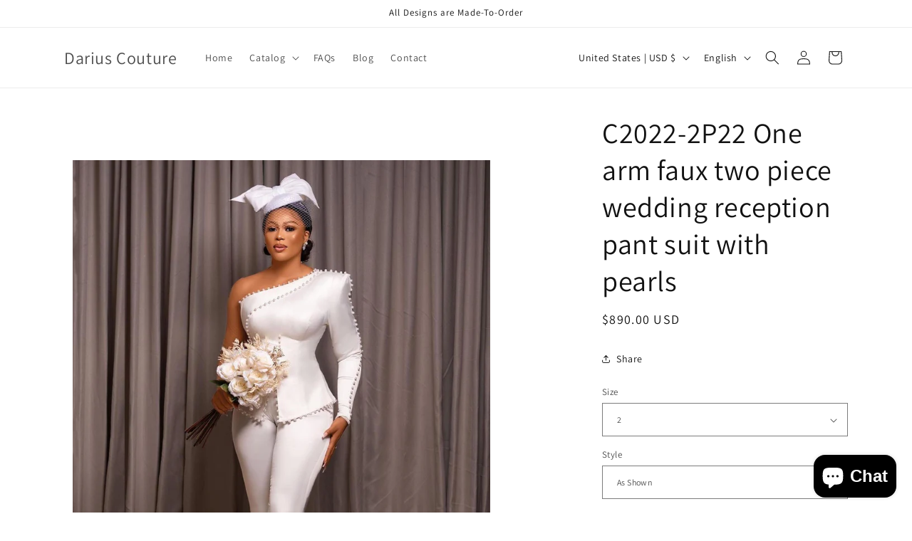

--- FILE ---
content_type: text/javascript; charset=utf-8
request_url: https://www.dariuscordell.net/products/c2022-one-arm-wedding-pant-suit-from-darius-couture.js
body_size: 2175
content:
{"id":6668751700023,"title":"C2022-2P22  One arm faux two piece wedding reception pant suit with pearls","handle":"c2022-one-arm-wedding-pant-suit-from-darius-couture","description":"\u003cp\u003eHave this One arm faux two piece wedding reception pant suit with pearls made with any #design changes you need in any size.\u003c\/p\u003e\n\u003cp\u003eWe can also make #custom #bridal attire based on any of your #pics.  So making #replicas of #hautecouture #wedding garments is not an issue.  For more info on #custom #designs please contact us directly.\u003c\/p\u003e","published_at":"2022-06-13T14:28:13-05:00","created_at":"2022-06-13T14:28:11-05:00","vendor":"Darius Cordell","type":"Pant Suits","tags":[],"price":89000,"price_min":89000,"price_max":89000,"available":true,"price_varies":false,"compare_at_price":null,"compare_at_price_min":0,"compare_at_price_max":0,"compare_at_price_varies":false,"variants":[{"id":39980386320439,"title":"2 \/ As Shown \/ White","option1":"2","option2":"As Shown","option3":"White","sku":"","requires_shipping":true,"taxable":true,"featured_image":null,"available":true,"name":"C2022-2P22  One arm faux two piece wedding reception pant suit with pearls - 2 \/ As Shown \/ White","public_title":"2 \/ As Shown \/ White","options":["2","As Shown","White"],"price":89000,"weight":0,"compare_at_price":null,"inventory_management":null,"barcode":"","requires_selling_plan":false,"selling_plan_allocations":[]},{"id":40007649624119,"title":"2 \/ As Shown \/ Black","option1":"2","option2":"As Shown","option3":"Black","sku":"","requires_shipping":true,"taxable":true,"featured_image":null,"available":true,"name":"C2022-2P22  One arm faux two piece wedding reception pant suit with pearls - 2 \/ As Shown \/ Black","public_title":"2 \/ As Shown \/ Black","options":["2","As Shown","Black"],"price":89000,"weight":0,"compare_at_price":null,"inventory_management":null,"barcode":"","requires_selling_plan":false,"selling_plan_allocations":[]},{"id":40007649656887,"title":"2 \/ As Shown \/ Champagne","option1":"2","option2":"As Shown","option3":"Champagne","sku":"","requires_shipping":true,"taxable":true,"featured_image":null,"available":true,"name":"C2022-2P22  One arm faux two piece wedding reception pant suit with pearls - 2 \/ As Shown \/ Champagne","public_title":"2 \/ As Shown \/ Champagne","options":["2","As Shown","Champagne"],"price":89000,"weight":0,"compare_at_price":null,"inventory_management":null,"barcode":"","requires_selling_plan":false,"selling_plan_allocations":[]},{"id":40007649689655,"title":"2 \/ As Shown \/ Custom Color","option1":"2","option2":"As Shown","option3":"Custom Color","sku":"","requires_shipping":true,"taxable":true,"featured_image":null,"available":true,"name":"C2022-2P22  One arm faux two piece wedding reception pant suit with pearls - 2 \/ As Shown \/ Custom Color","public_title":"2 \/ As Shown \/ Custom Color","options":["2","As Shown","Custom Color"],"price":89000,"weight":0,"compare_at_price":null,"inventory_management":null,"barcode":"","requires_selling_plan":false,"selling_plan_allocations":[]},{"id":39980387532855,"title":"2 \/ Request Changes \/ White","option1":"2","option2":"Request Changes","option3":"White","sku":"","requires_shipping":true,"taxable":true,"featured_image":null,"available":true,"name":"C2022-2P22  One arm faux two piece wedding reception pant suit with pearls - 2 \/ Request Changes \/ White","public_title":"2 \/ Request Changes \/ White","options":["2","Request Changes","White"],"price":89000,"weight":0,"compare_at_price":null,"inventory_management":null,"barcode":"","requires_selling_plan":false,"selling_plan_allocations":[]},{"id":40007649722423,"title":"2 \/ Request Changes \/ Black","option1":"2","option2":"Request Changes","option3":"Black","sku":"","requires_shipping":true,"taxable":true,"featured_image":null,"available":true,"name":"C2022-2P22  One arm faux two piece wedding reception pant suit with pearls - 2 \/ Request Changes \/ Black","public_title":"2 \/ Request Changes \/ Black","options":["2","Request Changes","Black"],"price":89000,"weight":0,"compare_at_price":null,"inventory_management":null,"barcode":"","requires_selling_plan":false,"selling_plan_allocations":[]},{"id":40007649755191,"title":"2 \/ Request Changes \/ Champagne","option1":"2","option2":"Request Changes","option3":"Champagne","sku":"","requires_shipping":true,"taxable":true,"featured_image":null,"available":true,"name":"C2022-2P22  One arm faux two piece wedding reception pant suit with pearls - 2 \/ Request Changes \/ Champagne","public_title":"2 \/ Request Changes \/ Champagne","options":["2","Request Changes","Champagne"],"price":89000,"weight":0,"compare_at_price":null,"inventory_management":null,"barcode":"","requires_selling_plan":false,"selling_plan_allocations":[]},{"id":40007649787959,"title":"2 \/ Request Changes \/ Custom Color","option1":"2","option2":"Request Changes","option3":"Custom Color","sku":"","requires_shipping":true,"taxable":true,"featured_image":null,"available":true,"name":"C2022-2P22  One arm faux two piece wedding reception pant suit with pearls - 2 \/ Request Changes \/ Custom Color","public_title":"2 \/ Request Changes \/ Custom Color","options":["2","Request Changes","Custom Color"],"price":89000,"weight":0,"compare_at_price":null,"inventory_management":null,"barcode":"","requires_selling_plan":false,"selling_plan_allocations":[]},{"id":39980386353207,"title":"4 \/ As Shown \/ White","option1":"4","option2":"As Shown","option3":"White","sku":"","requires_shipping":true,"taxable":true,"featured_image":null,"available":true,"name":"C2022-2P22  One arm faux two piece wedding reception pant suit with pearls - 4 \/ As Shown \/ White","public_title":"4 \/ As Shown \/ White","options":["4","As Shown","White"],"price":89000,"weight":0,"compare_at_price":null,"inventory_management":null,"barcode":"","requires_selling_plan":false,"selling_plan_allocations":[]},{"id":40007649820727,"title":"4 \/ As Shown \/ Black","option1":"4","option2":"As Shown","option3":"Black","sku":"","requires_shipping":true,"taxable":true,"featured_image":null,"available":true,"name":"C2022-2P22  One arm faux two piece wedding reception pant suit with pearls - 4 \/ As Shown \/ Black","public_title":"4 \/ As Shown \/ Black","options":["4","As Shown","Black"],"price":89000,"weight":0,"compare_at_price":null,"inventory_management":null,"barcode":"","requires_selling_plan":false,"selling_plan_allocations":[]},{"id":40007649853495,"title":"4 \/ As Shown \/ Champagne","option1":"4","option2":"As Shown","option3":"Champagne","sku":"","requires_shipping":true,"taxable":true,"featured_image":null,"available":true,"name":"C2022-2P22  One arm faux two piece wedding reception pant suit with pearls - 4 \/ As Shown \/ Champagne","public_title":"4 \/ As Shown \/ Champagne","options":["4","As Shown","Champagne"],"price":89000,"weight":0,"compare_at_price":null,"inventory_management":null,"barcode":"","requires_selling_plan":false,"selling_plan_allocations":[]},{"id":40007649886263,"title":"4 \/ As Shown \/ Custom Color","option1":"4","option2":"As Shown","option3":"Custom Color","sku":"","requires_shipping":true,"taxable":true,"featured_image":null,"available":true,"name":"C2022-2P22  One arm faux two piece wedding reception pant suit with pearls - 4 \/ As Shown \/ Custom Color","public_title":"4 \/ As Shown \/ Custom Color","options":["4","As Shown","Custom Color"],"price":89000,"weight":0,"compare_at_price":null,"inventory_management":null,"barcode":"","requires_selling_plan":false,"selling_plan_allocations":[]},{"id":39980387565623,"title":"4 \/ Request Changes \/ White","option1":"4","option2":"Request Changes","option3":"White","sku":"","requires_shipping":true,"taxable":true,"featured_image":null,"available":true,"name":"C2022-2P22  One arm faux two piece wedding reception pant suit with pearls - 4 \/ Request Changes \/ White","public_title":"4 \/ Request Changes \/ White","options":["4","Request Changes","White"],"price":89000,"weight":0,"compare_at_price":null,"inventory_management":null,"barcode":"","requires_selling_plan":false,"selling_plan_allocations":[]},{"id":40007649919031,"title":"4 \/ Request Changes \/ Black","option1":"4","option2":"Request Changes","option3":"Black","sku":"","requires_shipping":true,"taxable":true,"featured_image":null,"available":true,"name":"C2022-2P22  One arm faux two piece wedding reception pant suit with pearls - 4 \/ Request Changes \/ Black","public_title":"4 \/ Request Changes \/ Black","options":["4","Request Changes","Black"],"price":89000,"weight":0,"compare_at_price":null,"inventory_management":null,"barcode":"","requires_selling_plan":false,"selling_plan_allocations":[]},{"id":40007649951799,"title":"4 \/ Request Changes \/ Champagne","option1":"4","option2":"Request Changes","option3":"Champagne","sku":"","requires_shipping":true,"taxable":true,"featured_image":null,"available":true,"name":"C2022-2P22  One arm faux two piece wedding reception pant suit with pearls - 4 \/ Request Changes \/ Champagne","public_title":"4 \/ Request Changes \/ Champagne","options":["4","Request Changes","Champagne"],"price":89000,"weight":0,"compare_at_price":null,"inventory_management":null,"barcode":"","requires_selling_plan":false,"selling_plan_allocations":[]},{"id":40007649984567,"title":"4 \/ Request Changes \/ Custom Color","option1":"4","option2":"Request Changes","option3":"Custom Color","sku":"","requires_shipping":true,"taxable":true,"featured_image":null,"available":true,"name":"C2022-2P22  One arm faux two piece wedding reception pant suit with pearls - 4 \/ Request Changes \/ Custom Color","public_title":"4 \/ Request Changes \/ Custom Color","options":["4","Request Changes","Custom Color"],"price":89000,"weight":0,"compare_at_price":null,"inventory_management":null,"barcode":"","requires_selling_plan":false,"selling_plan_allocations":[]},{"id":39980386385975,"title":"6 \/ As Shown \/ White","option1":"6","option2":"As Shown","option3":"White","sku":"","requires_shipping":true,"taxable":true,"featured_image":null,"available":true,"name":"C2022-2P22  One arm faux two piece wedding reception pant suit with pearls - 6 \/ As Shown \/ White","public_title":"6 \/ As Shown \/ White","options":["6","As Shown","White"],"price":89000,"weight":0,"compare_at_price":null,"inventory_management":null,"barcode":"","requires_selling_plan":false,"selling_plan_allocations":[]},{"id":40007650017335,"title":"6 \/ As Shown \/ Black","option1":"6","option2":"As Shown","option3":"Black","sku":"","requires_shipping":true,"taxable":true,"featured_image":null,"available":true,"name":"C2022-2P22  One arm faux two piece wedding reception pant suit with pearls - 6 \/ As Shown \/ Black","public_title":"6 \/ As Shown \/ Black","options":["6","As Shown","Black"],"price":89000,"weight":0,"compare_at_price":null,"inventory_management":null,"barcode":"","requires_selling_plan":false,"selling_plan_allocations":[]},{"id":40007650050103,"title":"6 \/ As Shown \/ Champagne","option1":"6","option2":"As Shown","option3":"Champagne","sku":"","requires_shipping":true,"taxable":true,"featured_image":null,"available":true,"name":"C2022-2P22  One arm faux two piece wedding reception pant suit with pearls - 6 \/ As Shown \/ Champagne","public_title":"6 \/ As Shown \/ Champagne","options":["6","As Shown","Champagne"],"price":89000,"weight":0,"compare_at_price":null,"inventory_management":null,"barcode":"","requires_selling_plan":false,"selling_plan_allocations":[]},{"id":40007650082871,"title":"6 \/ As Shown \/ Custom Color","option1":"6","option2":"As Shown","option3":"Custom Color","sku":"","requires_shipping":true,"taxable":true,"featured_image":null,"available":true,"name":"C2022-2P22  One arm faux two piece wedding reception pant suit with pearls - 6 \/ As Shown \/ Custom Color","public_title":"6 \/ As Shown \/ Custom Color","options":["6","As Shown","Custom Color"],"price":89000,"weight":0,"compare_at_price":null,"inventory_management":null,"barcode":"","requires_selling_plan":false,"selling_plan_allocations":[]},{"id":39980387598391,"title":"6 \/ Request Changes \/ White","option1":"6","option2":"Request Changes","option3":"White","sku":"","requires_shipping":true,"taxable":true,"featured_image":null,"available":true,"name":"C2022-2P22  One arm faux two piece wedding reception pant suit with pearls - 6 \/ Request Changes \/ White","public_title":"6 \/ Request Changes \/ White","options":["6","Request Changes","White"],"price":89000,"weight":0,"compare_at_price":null,"inventory_management":null,"barcode":"","requires_selling_plan":false,"selling_plan_allocations":[]},{"id":40007650115639,"title":"6 \/ Request Changes \/ Black","option1":"6","option2":"Request Changes","option3":"Black","sku":"","requires_shipping":true,"taxable":true,"featured_image":null,"available":true,"name":"C2022-2P22  One arm faux two piece wedding reception pant suit with pearls - 6 \/ Request Changes \/ Black","public_title":"6 \/ Request Changes \/ Black","options":["6","Request Changes","Black"],"price":89000,"weight":0,"compare_at_price":null,"inventory_management":null,"barcode":"","requires_selling_plan":false,"selling_plan_allocations":[]},{"id":40007650148407,"title":"6 \/ Request Changes \/ Champagne","option1":"6","option2":"Request Changes","option3":"Champagne","sku":"","requires_shipping":true,"taxable":true,"featured_image":null,"available":true,"name":"C2022-2P22  One arm faux two piece wedding reception pant suit with pearls - 6 \/ Request Changes \/ Champagne","public_title":"6 \/ Request Changes \/ Champagne","options":["6","Request Changes","Champagne"],"price":89000,"weight":0,"compare_at_price":null,"inventory_management":null,"barcode":"","requires_selling_plan":false,"selling_plan_allocations":[]},{"id":40007650181175,"title":"6 \/ Request Changes \/ Custom Color","option1":"6","option2":"Request Changes","option3":"Custom Color","sku":"","requires_shipping":true,"taxable":true,"featured_image":null,"available":true,"name":"C2022-2P22  One arm faux two piece wedding reception pant suit with pearls - 6 \/ Request Changes \/ Custom Color","public_title":"6 \/ Request Changes \/ Custom Color","options":["6","Request Changes","Custom Color"],"price":89000,"weight":0,"compare_at_price":null,"inventory_management":null,"barcode":"","requires_selling_plan":false,"selling_plan_allocations":[]},{"id":39980386418743,"title":"8 \/ As Shown \/ White","option1":"8","option2":"As Shown","option3":"White","sku":"","requires_shipping":true,"taxable":true,"featured_image":null,"available":true,"name":"C2022-2P22  One arm faux two piece wedding reception pant suit with pearls - 8 \/ As Shown \/ White","public_title":"8 \/ As Shown \/ White","options":["8","As Shown","White"],"price":89000,"weight":0,"compare_at_price":null,"inventory_management":null,"barcode":"","requires_selling_plan":false,"selling_plan_allocations":[]},{"id":40007650213943,"title":"8 \/ As Shown \/ Black","option1":"8","option2":"As Shown","option3":"Black","sku":"","requires_shipping":true,"taxable":true,"featured_image":null,"available":true,"name":"C2022-2P22  One arm faux two piece wedding reception pant suit with pearls - 8 \/ As Shown \/ Black","public_title":"8 \/ As Shown \/ Black","options":["8","As Shown","Black"],"price":89000,"weight":0,"compare_at_price":null,"inventory_management":null,"barcode":"","requires_selling_plan":false,"selling_plan_allocations":[]},{"id":40007650246711,"title":"8 \/ As Shown \/ Champagne","option1":"8","option2":"As Shown","option3":"Champagne","sku":"","requires_shipping":true,"taxable":true,"featured_image":null,"available":true,"name":"C2022-2P22  One arm faux two piece wedding reception pant suit with pearls - 8 \/ As Shown \/ Champagne","public_title":"8 \/ As Shown \/ Champagne","options":["8","As Shown","Champagne"],"price":89000,"weight":0,"compare_at_price":null,"inventory_management":null,"barcode":"","requires_selling_plan":false,"selling_plan_allocations":[]},{"id":40007650279479,"title":"8 \/ As Shown \/ Custom Color","option1":"8","option2":"As Shown","option3":"Custom Color","sku":"","requires_shipping":true,"taxable":true,"featured_image":null,"available":true,"name":"C2022-2P22  One arm faux two piece wedding reception pant suit with pearls - 8 \/ As Shown \/ Custom Color","public_title":"8 \/ As Shown \/ Custom Color","options":["8","As Shown","Custom Color"],"price":89000,"weight":0,"compare_at_price":null,"inventory_management":null,"barcode":"","requires_selling_plan":false,"selling_plan_allocations":[]},{"id":39980387631159,"title":"8 \/ Request Changes \/ White","option1":"8","option2":"Request Changes","option3":"White","sku":"","requires_shipping":true,"taxable":true,"featured_image":null,"available":true,"name":"C2022-2P22  One arm faux two piece wedding reception pant suit with pearls - 8 \/ Request Changes \/ White","public_title":"8 \/ Request Changes \/ White","options":["8","Request Changes","White"],"price":89000,"weight":0,"compare_at_price":null,"inventory_management":null,"barcode":"","requires_selling_plan":false,"selling_plan_allocations":[]},{"id":40007650312247,"title":"8 \/ Request Changes \/ Black","option1":"8","option2":"Request Changes","option3":"Black","sku":"","requires_shipping":true,"taxable":true,"featured_image":null,"available":true,"name":"C2022-2P22  One arm faux two piece wedding reception pant suit with pearls - 8 \/ Request Changes \/ Black","public_title":"8 \/ Request Changes \/ Black","options":["8","Request Changes","Black"],"price":89000,"weight":0,"compare_at_price":null,"inventory_management":null,"barcode":"","requires_selling_plan":false,"selling_plan_allocations":[]},{"id":40007650345015,"title":"8 \/ Request Changes \/ Champagne","option1":"8","option2":"Request Changes","option3":"Champagne","sku":"","requires_shipping":true,"taxable":true,"featured_image":null,"available":true,"name":"C2022-2P22  One arm faux two piece wedding reception pant suit with pearls - 8 \/ Request Changes \/ Champagne","public_title":"8 \/ Request Changes \/ Champagne","options":["8","Request Changes","Champagne"],"price":89000,"weight":0,"compare_at_price":null,"inventory_management":null,"barcode":"","requires_selling_plan":false,"selling_plan_allocations":[]},{"id":40007650377783,"title":"8 \/ Request Changes \/ Custom Color","option1":"8","option2":"Request Changes","option3":"Custom Color","sku":"","requires_shipping":true,"taxable":true,"featured_image":null,"available":true,"name":"C2022-2P22  One arm faux two piece wedding reception pant suit with pearls - 8 \/ Request Changes \/ Custom Color","public_title":"8 \/ Request Changes \/ Custom Color","options":["8","Request Changes","Custom Color"],"price":89000,"weight":0,"compare_at_price":null,"inventory_management":null,"barcode":"","requires_selling_plan":false,"selling_plan_allocations":[]},{"id":39980386451511,"title":"10 \/ As Shown \/ White","option1":"10","option2":"As Shown","option3":"White","sku":"","requires_shipping":true,"taxable":true,"featured_image":null,"available":true,"name":"C2022-2P22  One arm faux two piece wedding reception pant suit with pearls - 10 \/ As Shown \/ White","public_title":"10 \/ As Shown \/ White","options":["10","As Shown","White"],"price":89000,"weight":0,"compare_at_price":null,"inventory_management":null,"barcode":"","requires_selling_plan":false,"selling_plan_allocations":[]},{"id":40007650410551,"title":"10 \/ As Shown \/ Black","option1":"10","option2":"As Shown","option3":"Black","sku":"","requires_shipping":true,"taxable":true,"featured_image":null,"available":true,"name":"C2022-2P22  One arm faux two piece wedding reception pant suit with pearls - 10 \/ As Shown \/ Black","public_title":"10 \/ As Shown \/ Black","options":["10","As Shown","Black"],"price":89000,"weight":0,"compare_at_price":null,"inventory_management":null,"barcode":"","requires_selling_plan":false,"selling_plan_allocations":[]},{"id":40007650443319,"title":"10 \/ As Shown \/ Champagne","option1":"10","option2":"As Shown","option3":"Champagne","sku":"","requires_shipping":true,"taxable":true,"featured_image":null,"available":true,"name":"C2022-2P22  One arm faux two piece wedding reception pant suit with pearls - 10 \/ As Shown \/ Champagne","public_title":"10 \/ As Shown \/ Champagne","options":["10","As Shown","Champagne"],"price":89000,"weight":0,"compare_at_price":null,"inventory_management":null,"barcode":"","requires_selling_plan":false,"selling_plan_allocations":[]},{"id":40007650476087,"title":"10 \/ As Shown \/ Custom Color","option1":"10","option2":"As Shown","option3":"Custom Color","sku":"","requires_shipping":true,"taxable":true,"featured_image":null,"available":true,"name":"C2022-2P22  One arm faux two piece wedding reception pant suit with pearls - 10 \/ As Shown \/ Custom Color","public_title":"10 \/ As Shown \/ Custom Color","options":["10","As Shown","Custom Color"],"price":89000,"weight":0,"compare_at_price":null,"inventory_management":null,"barcode":"","requires_selling_plan":false,"selling_plan_allocations":[]},{"id":39980387663927,"title":"10 \/ Request Changes \/ White","option1":"10","option2":"Request Changes","option3":"White","sku":"","requires_shipping":true,"taxable":true,"featured_image":null,"available":true,"name":"C2022-2P22  One arm faux two piece wedding reception pant suit with pearls - 10 \/ Request Changes \/ White","public_title":"10 \/ Request Changes \/ White","options":["10","Request Changes","White"],"price":89000,"weight":0,"compare_at_price":null,"inventory_management":null,"barcode":"","requires_selling_plan":false,"selling_plan_allocations":[]},{"id":40007650508855,"title":"10 \/ Request Changes \/ Black","option1":"10","option2":"Request Changes","option3":"Black","sku":"","requires_shipping":true,"taxable":true,"featured_image":null,"available":true,"name":"C2022-2P22  One arm faux two piece wedding reception pant suit with pearls - 10 \/ Request Changes \/ Black","public_title":"10 \/ Request Changes \/ Black","options":["10","Request Changes","Black"],"price":89000,"weight":0,"compare_at_price":null,"inventory_management":null,"barcode":"","requires_selling_plan":false,"selling_plan_allocations":[]},{"id":40007650541623,"title":"10 \/ Request Changes \/ Champagne","option1":"10","option2":"Request Changes","option3":"Champagne","sku":"","requires_shipping":true,"taxable":true,"featured_image":null,"available":true,"name":"C2022-2P22  One arm faux two piece wedding reception pant suit with pearls - 10 \/ Request Changes \/ Champagne","public_title":"10 \/ Request Changes \/ Champagne","options":["10","Request Changes","Champagne"],"price":89000,"weight":0,"compare_at_price":null,"inventory_management":null,"barcode":"","requires_selling_plan":false,"selling_plan_allocations":[]},{"id":40007650574391,"title":"10 \/ Request Changes \/ Custom Color","option1":"10","option2":"Request Changes","option3":"Custom Color","sku":"","requires_shipping":true,"taxable":true,"featured_image":null,"available":true,"name":"C2022-2P22  One arm faux two piece wedding reception pant suit with pearls - 10 \/ Request Changes \/ Custom Color","public_title":"10 \/ Request Changes \/ Custom Color","options":["10","Request Changes","Custom Color"],"price":89000,"weight":0,"compare_at_price":null,"inventory_management":null,"barcode":"","requires_selling_plan":false,"selling_plan_allocations":[]},{"id":39980386484279,"title":"12 \/ As Shown \/ White","option1":"12","option2":"As Shown","option3":"White","sku":"","requires_shipping":true,"taxable":true,"featured_image":null,"available":true,"name":"C2022-2P22  One arm faux two piece wedding reception pant suit with pearls - 12 \/ As Shown \/ White","public_title":"12 \/ As Shown \/ White","options":["12","As Shown","White"],"price":89000,"weight":0,"compare_at_price":null,"inventory_management":null,"barcode":"","requires_selling_plan":false,"selling_plan_allocations":[]},{"id":40007650607159,"title":"12 \/ As Shown \/ Black","option1":"12","option2":"As Shown","option3":"Black","sku":"","requires_shipping":true,"taxable":true,"featured_image":null,"available":true,"name":"C2022-2P22  One arm faux two piece wedding reception pant suit with pearls - 12 \/ As Shown \/ Black","public_title":"12 \/ As Shown \/ Black","options":["12","As Shown","Black"],"price":89000,"weight":0,"compare_at_price":null,"inventory_management":null,"barcode":"","requires_selling_plan":false,"selling_plan_allocations":[]},{"id":40007650639927,"title":"12 \/ As Shown \/ Champagne","option1":"12","option2":"As Shown","option3":"Champagne","sku":"","requires_shipping":true,"taxable":true,"featured_image":null,"available":true,"name":"C2022-2P22  One arm faux two piece wedding reception pant suit with pearls - 12 \/ As Shown \/ Champagne","public_title":"12 \/ As Shown \/ Champagne","options":["12","As Shown","Champagne"],"price":89000,"weight":0,"compare_at_price":null,"inventory_management":null,"barcode":"","requires_selling_plan":false,"selling_plan_allocations":[]},{"id":40007650672695,"title":"12 \/ As Shown \/ Custom Color","option1":"12","option2":"As Shown","option3":"Custom Color","sku":"","requires_shipping":true,"taxable":true,"featured_image":null,"available":true,"name":"C2022-2P22  One arm faux two piece wedding reception pant suit with pearls - 12 \/ As Shown \/ Custom Color","public_title":"12 \/ As Shown \/ Custom Color","options":["12","As Shown","Custom Color"],"price":89000,"weight":0,"compare_at_price":null,"inventory_management":null,"barcode":"","requires_selling_plan":false,"selling_plan_allocations":[]},{"id":39980387696695,"title":"12 \/ Request Changes \/ White","option1":"12","option2":"Request Changes","option3":"White","sku":"","requires_shipping":true,"taxable":true,"featured_image":null,"available":true,"name":"C2022-2P22  One arm faux two piece wedding reception pant suit with pearls - 12 \/ Request Changes \/ White","public_title":"12 \/ Request Changes \/ White","options":["12","Request Changes","White"],"price":89000,"weight":0,"compare_at_price":null,"inventory_management":null,"barcode":"","requires_selling_plan":false,"selling_plan_allocations":[]},{"id":40007650705463,"title":"12 \/ Request Changes \/ Black","option1":"12","option2":"Request Changes","option3":"Black","sku":"","requires_shipping":true,"taxable":true,"featured_image":null,"available":true,"name":"C2022-2P22  One arm faux two piece wedding reception pant suit with pearls - 12 \/ Request Changes \/ Black","public_title":"12 \/ Request Changes \/ Black","options":["12","Request Changes","Black"],"price":89000,"weight":0,"compare_at_price":null,"inventory_management":null,"barcode":"","requires_selling_plan":false,"selling_plan_allocations":[]},{"id":40007650738231,"title":"12 \/ Request Changes \/ Champagne","option1":"12","option2":"Request Changes","option3":"Champagne","sku":"","requires_shipping":true,"taxable":true,"featured_image":null,"available":true,"name":"C2022-2P22  One arm faux two piece wedding reception pant suit with pearls - 12 \/ Request Changes \/ Champagne","public_title":"12 \/ Request Changes \/ Champagne","options":["12","Request Changes","Champagne"],"price":89000,"weight":0,"compare_at_price":null,"inventory_management":null,"barcode":"","requires_selling_plan":false,"selling_plan_allocations":[]},{"id":40007650770999,"title":"12 \/ Request Changes \/ Custom Color","option1":"12","option2":"Request Changes","option3":"Custom Color","sku":"","requires_shipping":true,"taxable":true,"featured_image":null,"available":true,"name":"C2022-2P22  One arm faux two piece wedding reception pant suit with pearls - 12 \/ Request Changes \/ Custom Color","public_title":"12 \/ Request Changes \/ Custom Color","options":["12","Request Changes","Custom Color"],"price":89000,"weight":0,"compare_at_price":null,"inventory_management":null,"barcode":"","requires_selling_plan":false,"selling_plan_allocations":[]},{"id":39980386517047,"title":"14 \/ As Shown \/ White","option1":"14","option2":"As Shown","option3":"White","sku":"","requires_shipping":true,"taxable":true,"featured_image":null,"available":true,"name":"C2022-2P22  One arm faux two piece wedding reception pant suit with pearls - 14 \/ As Shown \/ White","public_title":"14 \/ As Shown \/ White","options":["14","As Shown","White"],"price":89000,"weight":0,"compare_at_price":null,"inventory_management":null,"barcode":"","requires_selling_plan":false,"selling_plan_allocations":[]},{"id":40007650803767,"title":"14 \/ As Shown \/ Black","option1":"14","option2":"As Shown","option3":"Black","sku":"","requires_shipping":true,"taxable":true,"featured_image":null,"available":true,"name":"C2022-2P22  One arm faux two piece wedding reception pant suit with pearls - 14 \/ As Shown \/ Black","public_title":"14 \/ As Shown \/ Black","options":["14","As Shown","Black"],"price":89000,"weight":0,"compare_at_price":null,"inventory_management":null,"barcode":"","requires_selling_plan":false,"selling_plan_allocations":[]},{"id":40007650836535,"title":"14 \/ As Shown \/ Champagne","option1":"14","option2":"As Shown","option3":"Champagne","sku":"","requires_shipping":true,"taxable":true,"featured_image":null,"available":true,"name":"C2022-2P22  One arm faux two piece wedding reception pant suit with pearls - 14 \/ As Shown \/ Champagne","public_title":"14 \/ As Shown \/ Champagne","options":["14","As Shown","Champagne"],"price":89000,"weight":0,"compare_at_price":null,"inventory_management":null,"barcode":"","requires_selling_plan":false,"selling_plan_allocations":[]},{"id":40007650869303,"title":"14 \/ As Shown \/ Custom Color","option1":"14","option2":"As Shown","option3":"Custom Color","sku":"","requires_shipping":true,"taxable":true,"featured_image":null,"available":true,"name":"C2022-2P22  One arm faux two piece wedding reception pant suit with pearls - 14 \/ As Shown \/ Custom Color","public_title":"14 \/ As Shown \/ Custom Color","options":["14","As Shown","Custom Color"],"price":89000,"weight":0,"compare_at_price":null,"inventory_management":null,"barcode":"","requires_selling_plan":false,"selling_plan_allocations":[]},{"id":39980387729463,"title":"14 \/ Request Changes \/ White","option1":"14","option2":"Request Changes","option3":"White","sku":"","requires_shipping":true,"taxable":true,"featured_image":null,"available":true,"name":"C2022-2P22  One arm faux two piece wedding reception pant suit with pearls - 14 \/ Request Changes \/ White","public_title":"14 \/ Request Changes \/ White","options":["14","Request Changes","White"],"price":89000,"weight":0,"compare_at_price":null,"inventory_management":null,"barcode":"","requires_selling_plan":false,"selling_plan_allocations":[]},{"id":40007650902071,"title":"14 \/ Request Changes \/ Black","option1":"14","option2":"Request Changes","option3":"Black","sku":"","requires_shipping":true,"taxable":true,"featured_image":null,"available":true,"name":"C2022-2P22  One arm faux two piece wedding reception pant suit with pearls - 14 \/ Request Changes \/ Black","public_title":"14 \/ Request Changes \/ Black","options":["14","Request Changes","Black"],"price":89000,"weight":0,"compare_at_price":null,"inventory_management":null,"barcode":"","requires_selling_plan":false,"selling_plan_allocations":[]},{"id":40007650934839,"title":"14 \/ Request Changes \/ Champagne","option1":"14","option2":"Request Changes","option3":"Champagne","sku":"","requires_shipping":true,"taxable":true,"featured_image":null,"available":true,"name":"C2022-2P22  One arm faux two piece wedding reception pant suit with pearls - 14 \/ Request Changes \/ Champagne","public_title":"14 \/ Request Changes \/ Champagne","options":["14","Request Changes","Champagne"],"price":89000,"weight":0,"compare_at_price":null,"inventory_management":null,"barcode":"","requires_selling_plan":false,"selling_plan_allocations":[]},{"id":40007650967607,"title":"14 \/ Request Changes \/ Custom Color","option1":"14","option2":"Request Changes","option3":"Custom Color","sku":"","requires_shipping":true,"taxable":true,"featured_image":null,"available":true,"name":"C2022-2P22  One arm faux two piece wedding reception pant suit with pearls - 14 \/ Request Changes \/ Custom Color","public_title":"14 \/ Request Changes \/ Custom Color","options":["14","Request Changes","Custom Color"],"price":89000,"weight":0,"compare_at_price":null,"inventory_management":null,"barcode":"","requires_selling_plan":false,"selling_plan_allocations":[]},{"id":39980386549815,"title":"16 \/ As Shown \/ White","option1":"16","option2":"As Shown","option3":"White","sku":"","requires_shipping":true,"taxable":true,"featured_image":null,"available":true,"name":"C2022-2P22  One arm faux two piece wedding reception pant suit with pearls - 16 \/ As Shown \/ White","public_title":"16 \/ As Shown \/ White","options":["16","As Shown","White"],"price":89000,"weight":0,"compare_at_price":null,"inventory_management":null,"barcode":"","requires_selling_plan":false,"selling_plan_allocations":[]},{"id":40007651000375,"title":"16 \/ As Shown \/ Black","option1":"16","option2":"As Shown","option3":"Black","sku":"","requires_shipping":true,"taxable":true,"featured_image":null,"available":true,"name":"C2022-2P22  One arm faux two piece wedding reception pant suit with pearls - 16 \/ As Shown \/ Black","public_title":"16 \/ As Shown \/ Black","options":["16","As Shown","Black"],"price":89000,"weight":0,"compare_at_price":null,"inventory_management":null,"barcode":"","requires_selling_plan":false,"selling_plan_allocations":[]},{"id":40007651033143,"title":"16 \/ As Shown \/ Champagne","option1":"16","option2":"As Shown","option3":"Champagne","sku":"","requires_shipping":true,"taxable":true,"featured_image":null,"available":true,"name":"C2022-2P22  One arm faux two piece wedding reception pant suit with pearls - 16 \/ As Shown \/ Champagne","public_title":"16 \/ As Shown \/ Champagne","options":["16","As Shown","Champagne"],"price":89000,"weight":0,"compare_at_price":null,"inventory_management":null,"barcode":"","requires_selling_plan":false,"selling_plan_allocations":[]},{"id":40007651065911,"title":"16 \/ As Shown \/ Custom Color","option1":"16","option2":"As Shown","option3":"Custom Color","sku":"","requires_shipping":true,"taxable":true,"featured_image":null,"available":true,"name":"C2022-2P22  One arm faux two piece wedding reception pant suit with pearls - 16 \/ As Shown \/ Custom Color","public_title":"16 \/ As Shown \/ Custom Color","options":["16","As Shown","Custom Color"],"price":89000,"weight":0,"compare_at_price":null,"inventory_management":null,"barcode":"","requires_selling_plan":false,"selling_plan_allocations":[]},{"id":39980387762231,"title":"16 \/ Request Changes \/ White","option1":"16","option2":"Request Changes","option3":"White","sku":"","requires_shipping":true,"taxable":true,"featured_image":null,"available":true,"name":"C2022-2P22  One arm faux two piece wedding reception pant suit with pearls - 16 \/ Request Changes \/ White","public_title":"16 \/ Request Changes \/ White","options":["16","Request Changes","White"],"price":89000,"weight":0,"compare_at_price":null,"inventory_management":null,"barcode":"","requires_selling_plan":false,"selling_plan_allocations":[]},{"id":40007651098679,"title":"16 \/ Request Changes \/ Black","option1":"16","option2":"Request Changes","option3":"Black","sku":"","requires_shipping":true,"taxable":true,"featured_image":null,"available":true,"name":"C2022-2P22  One arm faux two piece wedding reception pant suit with pearls - 16 \/ Request Changes \/ Black","public_title":"16 \/ Request Changes \/ Black","options":["16","Request Changes","Black"],"price":89000,"weight":0,"compare_at_price":null,"inventory_management":null,"barcode":"","requires_selling_plan":false,"selling_plan_allocations":[]},{"id":40007651131447,"title":"16 \/ Request Changes \/ Champagne","option1":"16","option2":"Request Changes","option3":"Champagne","sku":"","requires_shipping":true,"taxable":true,"featured_image":null,"available":true,"name":"C2022-2P22  One arm faux two piece wedding reception pant suit with pearls - 16 \/ Request Changes \/ Champagne","public_title":"16 \/ Request Changes \/ Champagne","options":["16","Request Changes","Champagne"],"price":89000,"weight":0,"compare_at_price":null,"inventory_management":null,"barcode":"","requires_selling_plan":false,"selling_plan_allocations":[]},{"id":40007651164215,"title":"16 \/ Request Changes \/ Custom Color","option1":"16","option2":"Request Changes","option3":"Custom Color","sku":"","requires_shipping":true,"taxable":true,"featured_image":null,"available":true,"name":"C2022-2P22  One arm faux two piece wedding reception pant suit with pearls - 16 \/ Request Changes \/ Custom Color","public_title":"16 \/ Request Changes \/ Custom Color","options":["16","Request Changes","Custom Color"],"price":89000,"weight":0,"compare_at_price":null,"inventory_management":null,"barcode":"","requires_selling_plan":false,"selling_plan_allocations":[]},{"id":40007651196983,"title":"Plus Size \/ As Shown \/ White","option1":"Plus Size","option2":"As Shown","option3":"White","sku":"","requires_shipping":true,"taxable":true,"featured_image":null,"available":true,"name":"C2022-2P22  One arm faux two piece wedding reception pant suit with pearls - Plus Size \/ As Shown \/ White","public_title":"Plus Size \/ As Shown \/ White","options":["Plus Size","As Shown","White"],"price":89000,"weight":0,"compare_at_price":null,"inventory_management":null,"barcode":"","requires_selling_plan":false,"selling_plan_allocations":[]},{"id":40007651229751,"title":"Plus Size \/ As Shown \/ Black","option1":"Plus Size","option2":"As Shown","option3":"Black","sku":"","requires_shipping":true,"taxable":true,"featured_image":null,"available":true,"name":"C2022-2P22  One arm faux two piece wedding reception pant suit with pearls - Plus Size \/ As Shown \/ Black","public_title":"Plus Size \/ As Shown \/ Black","options":["Plus Size","As Shown","Black"],"price":89000,"weight":0,"compare_at_price":null,"inventory_management":null,"barcode":"","requires_selling_plan":false,"selling_plan_allocations":[]},{"id":40007651262519,"title":"Plus Size \/ As Shown \/ Champagne","option1":"Plus Size","option2":"As Shown","option3":"Champagne","sku":"","requires_shipping":true,"taxable":true,"featured_image":null,"available":true,"name":"C2022-2P22  One arm faux two piece wedding reception pant suit with pearls - Plus Size \/ As Shown \/ Champagne","public_title":"Plus Size \/ As Shown \/ Champagne","options":["Plus Size","As Shown","Champagne"],"price":89000,"weight":0,"compare_at_price":null,"inventory_management":null,"barcode":"","requires_selling_plan":false,"selling_plan_allocations":[]},{"id":40007651295287,"title":"Plus Size \/ As Shown \/ Custom Color","option1":"Plus Size","option2":"As Shown","option3":"Custom Color","sku":"","requires_shipping":true,"taxable":true,"featured_image":null,"available":true,"name":"C2022-2P22  One arm faux two piece wedding reception pant suit with pearls - Plus Size \/ As Shown \/ Custom Color","public_title":"Plus Size \/ As Shown \/ Custom Color","options":["Plus Size","As Shown","Custom Color"],"price":89000,"weight":0,"compare_at_price":null,"inventory_management":null,"barcode":"","requires_selling_plan":false,"selling_plan_allocations":[]},{"id":40007651328055,"title":"Plus Size \/ Request Changes \/ White","option1":"Plus Size","option2":"Request Changes","option3":"White","sku":"","requires_shipping":true,"taxable":true,"featured_image":null,"available":true,"name":"C2022-2P22  One arm faux two piece wedding reception pant suit with pearls - Plus Size \/ Request Changes \/ White","public_title":"Plus Size \/ Request Changes \/ White","options":["Plus Size","Request Changes","White"],"price":89000,"weight":0,"compare_at_price":null,"inventory_management":null,"barcode":"","requires_selling_plan":false,"selling_plan_allocations":[]},{"id":40007651360823,"title":"Plus Size \/ Request Changes \/ Black","option1":"Plus Size","option2":"Request Changes","option3":"Black","sku":"","requires_shipping":true,"taxable":true,"featured_image":null,"available":true,"name":"C2022-2P22  One arm faux two piece wedding reception pant suit with pearls - Plus Size \/ Request Changes \/ Black","public_title":"Plus Size \/ Request Changes \/ Black","options":["Plus Size","Request Changes","Black"],"price":89000,"weight":0,"compare_at_price":null,"inventory_management":null,"barcode":"","requires_selling_plan":false,"selling_plan_allocations":[]},{"id":40007651393591,"title":"Plus Size \/ Request Changes \/ Champagne","option1":"Plus Size","option2":"Request Changes","option3":"Champagne","sku":"","requires_shipping":true,"taxable":true,"featured_image":null,"available":true,"name":"C2022-2P22  One arm faux two piece wedding reception pant suit with pearls - Plus Size \/ Request Changes \/ Champagne","public_title":"Plus Size \/ Request Changes \/ Champagne","options":["Plus Size","Request Changes","Champagne"],"price":89000,"weight":0,"compare_at_price":null,"inventory_management":null,"barcode":"","requires_selling_plan":false,"selling_plan_allocations":[]},{"id":40007651426359,"title":"Plus Size \/ Request Changes \/ Custom Color","option1":"Plus Size","option2":"Request Changes","option3":"Custom Color","sku":"","requires_shipping":true,"taxable":true,"featured_image":null,"available":true,"name":"C2022-2P22  One arm faux two piece wedding reception pant suit with pearls - Plus Size \/ Request Changes \/ Custom Color","public_title":"Plus Size \/ Request Changes \/ Custom Color","options":["Plus Size","Request Changes","Custom Color"],"price":89000,"weight":0,"compare_at_price":null,"inventory_management":null,"barcode":"","requires_selling_plan":false,"selling_plan_allocations":[]},{"id":39980386582583,"title":"Custom Measurements \/ As Shown \/ White","option1":"Custom Measurements","option2":"As Shown","option3":"White","sku":"","requires_shipping":true,"taxable":true,"featured_image":null,"available":true,"name":"C2022-2P22  One arm faux two piece wedding reception pant suit with pearls - Custom Measurements \/ As Shown \/ White","public_title":"Custom Measurements \/ As Shown \/ White","options":["Custom Measurements","As Shown","White"],"price":89000,"weight":0,"compare_at_price":null,"inventory_management":null,"barcode":"","requires_selling_plan":false,"selling_plan_allocations":[]},{"id":40007651459127,"title":"Custom Measurements \/ As Shown \/ Black","option1":"Custom Measurements","option2":"As Shown","option3":"Black","sku":"","requires_shipping":true,"taxable":true,"featured_image":null,"available":true,"name":"C2022-2P22  One arm faux two piece wedding reception pant suit with pearls - Custom Measurements \/ As Shown \/ Black","public_title":"Custom Measurements \/ As Shown \/ Black","options":["Custom Measurements","As Shown","Black"],"price":89000,"weight":0,"compare_at_price":null,"inventory_management":null,"barcode":"","requires_selling_plan":false,"selling_plan_allocations":[]},{"id":40007651491895,"title":"Custom Measurements \/ As Shown \/ Champagne","option1":"Custom Measurements","option2":"As Shown","option3":"Champagne","sku":"","requires_shipping":true,"taxable":true,"featured_image":null,"available":true,"name":"C2022-2P22  One arm faux two piece wedding reception pant suit with pearls - Custom Measurements \/ As Shown \/ Champagne","public_title":"Custom Measurements \/ As Shown \/ Champagne","options":["Custom Measurements","As Shown","Champagne"],"price":89000,"weight":0,"compare_at_price":null,"inventory_management":null,"barcode":"","requires_selling_plan":false,"selling_plan_allocations":[]},{"id":40007651524663,"title":"Custom Measurements \/ As Shown \/ Custom Color","option1":"Custom Measurements","option2":"As Shown","option3":"Custom Color","sku":"","requires_shipping":true,"taxable":true,"featured_image":null,"available":true,"name":"C2022-2P22  One arm faux two piece wedding reception pant suit with pearls - Custom Measurements \/ As Shown \/ Custom Color","public_title":"Custom Measurements \/ As Shown \/ Custom Color","options":["Custom Measurements","As Shown","Custom Color"],"price":89000,"weight":0,"compare_at_price":null,"inventory_management":null,"barcode":"","requires_selling_plan":false,"selling_plan_allocations":[]},{"id":39980387794999,"title":"Custom Measurements \/ Request Changes \/ White","option1":"Custom Measurements","option2":"Request Changes","option3":"White","sku":"","requires_shipping":true,"taxable":true,"featured_image":null,"available":true,"name":"C2022-2P22  One arm faux two piece wedding reception pant suit with pearls - Custom Measurements \/ Request Changes \/ White","public_title":"Custom Measurements \/ Request Changes \/ White","options":["Custom Measurements","Request Changes","White"],"price":89000,"weight":0,"compare_at_price":null,"inventory_management":null,"barcode":"","requires_selling_plan":false,"selling_plan_allocations":[]},{"id":40007651557431,"title":"Custom Measurements \/ Request Changes \/ Black","option1":"Custom Measurements","option2":"Request Changes","option3":"Black","sku":"","requires_shipping":true,"taxable":true,"featured_image":null,"available":true,"name":"C2022-2P22  One arm faux two piece wedding reception pant suit with pearls - Custom Measurements \/ Request Changes \/ Black","public_title":"Custom Measurements \/ Request Changes \/ Black","options":["Custom Measurements","Request Changes","Black"],"price":89000,"weight":0,"compare_at_price":null,"inventory_management":null,"barcode":"","requires_selling_plan":false,"selling_plan_allocations":[]},{"id":40007651590199,"title":"Custom Measurements \/ Request Changes \/ Champagne","option1":"Custom Measurements","option2":"Request Changes","option3":"Champagne","sku":"","requires_shipping":true,"taxable":true,"featured_image":null,"available":true,"name":"C2022-2P22  One arm faux two piece wedding reception pant suit with pearls - Custom Measurements \/ Request Changes \/ Champagne","public_title":"Custom Measurements \/ Request Changes \/ Champagne","options":["Custom Measurements","Request Changes","Champagne"],"price":89000,"weight":0,"compare_at_price":null,"inventory_management":null,"barcode":"","requires_selling_plan":false,"selling_plan_allocations":[]},{"id":40007651622967,"title":"Custom Measurements \/ Request Changes \/ Custom Color","option1":"Custom Measurements","option2":"Request Changes","option3":"Custom Color","sku":"","requires_shipping":true,"taxable":true,"featured_image":null,"available":true,"name":"C2022-2P22  One arm faux two piece wedding reception pant suit with pearls - Custom Measurements \/ Request Changes \/ Custom Color","public_title":"Custom Measurements \/ Request Changes \/ Custom Color","options":["Custom Measurements","Request Changes","Custom Color"],"price":89000,"weight":0,"compare_at_price":null,"inventory_management":null,"barcode":"","requires_selling_plan":false,"selling_plan_allocations":[]}],"images":["\/\/cdn.shopify.com\/s\/files\/1\/1788\/1705\/products\/280287394_7619636674743813_8072343176497267448_n_01e55dbf-7611-4397-a335-f80b3ebc126f.jpg?v=1676434402"],"featured_image":"\/\/cdn.shopify.com\/s\/files\/1\/1788\/1705\/products\/280287394_7619636674743813_8072343176497267448_n_01e55dbf-7611-4397-a335-f80b3ebc126f.jpg?v=1676434402","options":[{"name":"Size","position":1,"values":["2","4","6","8","10","12","14","16","Plus Size","Custom Measurements"]},{"name":"Style","position":2,"values":["As Shown","Request Changes"]},{"name":"Color","position":3,"values":["White","Black","Champagne","Custom Color"]}],"url":"\/products\/c2022-one-arm-wedding-pant-suit-from-darius-couture","media":[{"alt":null,"id":22379416387639,"position":1,"preview_image":{"aspect_ratio":0.8,"height":1800,"width":1440,"src":"https:\/\/cdn.shopify.com\/s\/files\/1\/1788\/1705\/products\/280287394_7619636674743813_8072343176497267448_n_01e55dbf-7611-4397-a335-f80b3ebc126f.jpg?v=1676434402"},"aspect_ratio":0.8,"height":1800,"media_type":"image","src":"https:\/\/cdn.shopify.com\/s\/files\/1\/1788\/1705\/products\/280287394_7619636674743813_8072343176497267448_n_01e55dbf-7611-4397-a335-f80b3ebc126f.jpg?v=1676434402","width":1440}],"requires_selling_plan":false,"selling_plan_groups":[]}